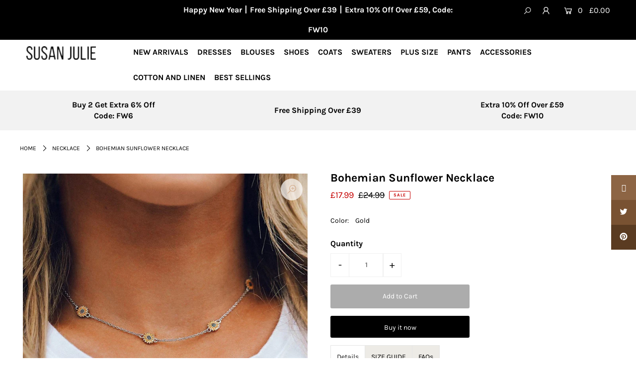

--- FILE ---
content_type: text/css
request_url: https://susan-julie.com/cdn/shop/t/9/assets/queries.css?v=55645634661458431051692369857
body_size: 565
content:
@media screen and (max-width: 1220px){.short-des,.cart-words{display:none}}@media screen and (min-width: 980px){p.theme-error{max-width:175px}}@media screen and (min-width: 981px){.mobile-only{display:none}desktop-9.span-9.tablet-6.mobile-3 .reveal .box-ratio{padding-bottom:120%!important}}@media screen and (max-width: 980px){.mobile-only{display:unset}.index .nav-container{background-color:#fff}.index .nav-container .slideout__trigger-mobile-menu i,.index .nav-container ul#mobile-cart li a,.index .nav-container ul#mobile-cart li select.currency-picker,.nav-container .slideout__trigger-mobile-menu i,.nav-container ul#mobile-cart li a,.nav-container ul#mobile-cart li select.currency-picker{color:#000!important}.index .scrolling .nav-container,.index .scrolling #navigation{background-color:#fff}.index .scrolling .nav-container .slideout__trigger-mobile-menu i,.index .scrolling .nav-container ul#mobile-cart li a,.index .scrolling .nav-container ul#mobile-cart li select.currency-picker{color:#000!important}div#navigation .row,#navigation .row .desktop-12.tablet-6.mobile-3{width:100%;margin-left:0;margin-right:0}.section-title{padding:0 0 15px;margin-bottom:10px}.nav-container{grid-template-columns:1fr 3fr 1fr!important;align-items:center}div#logo-spacer{display:none}ul#mobile-cart{list-style:none;text-align:right;padding-right:10px}ul#mobile-cart li{display:inline-block}.nav-container i.la.la-shopping-cart,.slideout__trigger-mobile-menu i i.la.la-bars{font-size:20px!important}select.currency-picker{font-size:15px;vertical-align:middle}ul#mobile-cart li a{line-height:inherit;display:inline-block;vertical-align:middle;height:44px;line-height:44px}.slideout__trigger-mobile-menu i{cursor:pointer;display:block}span.CartCount{font-size:15px;padding:0 2px}#logo a{float:none}#logo img{max-width:130px}.mobile-hide,.nav-container ul#cart,.nav-container nav,header nav{display:none}footer ul#social-icons,footer ul#social-icons li{text-align:left!important}.topbar{line-height:40px}.quick-shop{width:100%}.desktop-sidebar #sidebar{display:none;text-align:center}#sidebar.open{display:block}#sidebar ul li{padding:5px 0}.product-info .rte{display:none}ul#home-icons,#social-area,ul#top_nav{text-align:center}}@media screen and (min-width: 741px) and (max-width: 980px){body.page div#page_sidebar{display:inline-block}body.page div#page_content.span-9{grid-column:auto / span 8!important}}@media screen and (min-width: 741px){.desktop-hide{display:none}}@media screen and (max-width: 740px){.page-wrap{overflow:hidden}#sidebar{background:transparent}div#banner-message{text-align:center}.main-slider .caption{display:block;padding:15px 15px 5px;border-width:0}.caption-inners{padding:0}.index-section section{padding-top:15px}.index-section:first-child section{padding-top:0}.index-section:last-child section{margin-bottom:0}.product-form{text-align:center}.product-add{margin-top:15px}a.scrollup,.mobile-none,ul#main-nav,.fr,.product-modal,#looked-at{display:none!important}.homepage-promo{padding:15px 0 0;margin-bottom:0!important}.product-info{display:none}.product-info-mobile{display:block}.shopify-payment-button__more-options{text-align:center!important}.share-icons .inner-wrapper-sticky{margin-top:0}.product-info-mobile h3,.product-info-mobile h4{letter-spacing:initial;font-weight:400;font-size:12px}.add{margin:0 auto 20px!important}.selector-wrapper .js-qty{margin:0 auto}.selector-wrapper .quantity-increment{width:50px}.selector-wrapper input.js-qty__num{max-width:80px}.selector-wrapper .js-qty{display:inline-block}.single-option-selector{width:100%}.share-icons a{display:inline-block;width:33.3333%;margin:0 -2px;height:40px;line-height:46px}ul#top_nav{text-align:center}ul#top_nav li{padding:0 10px}.fb-like-box{width:200px!important;float:none;display:block!important;margin:0 auto}.readmore{text-align:center}.desktop-sidebar #sidebar{display:none;text-align:center}#sidebar.open{display:block}#sidebar ul li{padding:5px 0}p.product-note{text-align:center}#page-sidebar{margin-top:20px;text-align:center}.first{clear:none}.product:nth-child(odd){clear:left}.what-is-it{text-align:center}div#search-bar{width:100%}div#search-bar #q{text-align:left}.map-section-wrapper,.placeholder-background,.map-section .placeholder-svg{height:auto!important}#footer-wrapper{text-align:center!important}.product-description #product-price{text-align:center;display:block}.map-section-content{text-align:center}input#footer-EMAIL{width:100%}input#footer-subscribe{width:100%;margin-top:15px}.variant-sku{display:block;text-align:center}.grid__item.item_img img{max-width:180px}.item_dtl{text-align:center}.ajaxcart.row .ajaxcart__qty{width:110px;margin:0 auto}.product-image-container.show-all .product-main-image{margin-bottom:0}.product-qty.selector-wrapper label{display:none}.has-offcanvas--visible{overflow:hidden}.grid_wrapper.product-loop .desktop-fifth.tablet-2.mobile-half.span-one-fifth{grid-column:auto / span 1!important}}
/*# sourceMappingURL=/cdn/shop/t/9/assets/queries.css.map?v=55645634661458431051692369857 */


--- FILE ---
content_type: text/javascript; charset=utf-8
request_url: https://susan-julie.com/products/bohemian-sunflower-necklace.js
body_size: 462
content:
{"id":8193864597760,"title":"Bohemian Sunflower Necklace","handle":"bohemian-sunflower-necklace","description":"Material: Alloy\u003cbr\u003eNecklace Type: Chain Necklace\u003cbr\u003ePattern Type: Sunflower\u003cbr\u003eLength: 45 cm - 50 cm\u003cbr\u003eStyle: Bohemian","published_at":"2023-05-08T23:57:17+08:00","created_at":"2023-05-09T14:48:56+08:00","vendor":"Susan Julie","type":"Necklace","tags":["best","Best Sellings","Sale","Topseller"],"price":1799,"price_min":1799,"price_max":1799,"available":true,"price_varies":false,"compare_at_price":2499,"compare_at_price_min":2499,"compare_at_price_max":2499,"compare_at_price_varies":false,"variants":[{"id":43741694361856,"title":"Gold","option1":"Gold","option2":null,"option3":null,"sku":"Necklace-23050853-gold","requires_shipping":true,"taxable":true,"featured_image":{"id":38984319631616,"product_id":8193864597760,"position":1,"created_at":"2023-05-09T14:48:56+08:00","updated_at":"2023-05-09T14:48:56+08:00","alt":null,"width":800,"height":800,"src":"https:\/\/cdn.shopify.com\/s\/files\/1\/0595\/0393\/5653\/products\/13772395322_305489517.jpg?v=1683614936","variant_ids":[43741694361856]},"available":true,"name":"Bohemian Sunflower Necklace - Gold","public_title":"Gold","options":["Gold"],"price":1799,"weight":0,"compare_at_price":2499,"inventory_management":null,"barcode":null,"featured_media":{"alt":null,"id":31588729880832,"position":1,"preview_image":{"aspect_ratio":1.0,"height":800,"width":800,"src":"https:\/\/cdn.shopify.com\/s\/files\/1\/0595\/0393\/5653\/products\/13772395322_305489517.jpg?v=1683614936"}},"quantity_rule":{"min":1,"max":null,"increment":1},"quantity_price_breaks":[],"requires_selling_plan":false,"selling_plan_allocations":[]}],"images":["\/\/cdn.shopify.com\/s\/files\/1\/0595\/0393\/5653\/products\/13772395322_305489517.jpg?v=1683614936","\/\/cdn.shopify.com\/s\/files\/1\/0595\/0393\/5653\/products\/13818515400_305489517.jpg?v=1683614936","\/\/cdn.shopify.com\/s\/files\/1\/0595\/0393\/5653\/products\/13772407112_305489517.jpg?v=1683614936","\/\/cdn.shopify.com\/s\/files\/1\/0595\/0393\/5653\/products\/13772377746_305489517.jpg?v=1683614936"],"featured_image":"\/\/cdn.shopify.com\/s\/files\/1\/0595\/0393\/5653\/products\/13772395322_305489517.jpg?v=1683614936","options":[{"name":"Color","position":1,"values":["Gold"]}],"url":"\/products\/bohemian-sunflower-necklace","media":[{"alt":null,"id":31588729880832,"position":1,"preview_image":{"aspect_ratio":1.0,"height":800,"width":800,"src":"https:\/\/cdn.shopify.com\/s\/files\/1\/0595\/0393\/5653\/products\/13772395322_305489517.jpg?v=1683614936"},"aspect_ratio":1.0,"height":800,"media_type":"image","src":"https:\/\/cdn.shopify.com\/s\/files\/1\/0595\/0393\/5653\/products\/13772395322_305489517.jpg?v=1683614936","width":800},{"alt":null,"id":31588729913600,"position":2,"preview_image":{"aspect_ratio":1.0,"height":800,"width":800,"src":"https:\/\/cdn.shopify.com\/s\/files\/1\/0595\/0393\/5653\/products\/13818515400_305489517.jpg?v=1683614936"},"aspect_ratio":1.0,"height":800,"media_type":"image","src":"https:\/\/cdn.shopify.com\/s\/files\/1\/0595\/0393\/5653\/products\/13818515400_305489517.jpg?v=1683614936","width":800},{"alt":null,"id":31588729946368,"position":3,"preview_image":{"aspect_ratio":1.0,"height":800,"width":800,"src":"https:\/\/cdn.shopify.com\/s\/files\/1\/0595\/0393\/5653\/products\/13772407112_305489517.jpg?v=1683614936"},"aspect_ratio":1.0,"height":800,"media_type":"image","src":"https:\/\/cdn.shopify.com\/s\/files\/1\/0595\/0393\/5653\/products\/13772407112_305489517.jpg?v=1683614936","width":800},{"alt":null,"id":31588729979136,"position":4,"preview_image":{"aspect_ratio":1.0,"height":800,"width":800,"src":"https:\/\/cdn.shopify.com\/s\/files\/1\/0595\/0393\/5653\/products\/13772377746_305489517.jpg?v=1683614936"},"aspect_ratio":1.0,"height":800,"media_type":"image","src":"https:\/\/cdn.shopify.com\/s\/files\/1\/0595\/0393\/5653\/products\/13772377746_305489517.jpg?v=1683614936","width":800}],"requires_selling_plan":false,"selling_plan_groups":[]}

--- FILE ---
content_type: application/javascript; charset=utf-8
request_url: https://susan-julie.com/products/bohemian-sunflower-necklace.json?callback=jQuery32105587042487392144_1769910021527&_=1769910021528
body_size: 390
content:
/**/jQuery32105587042487392144_1769910021527({"product":{"id":8193864597760,"title":"Bohemian Sunflower Necklace","body_html":"Material: Alloy\u003cbr\u003eNecklace Type: Chain Necklace\u003cbr\u003ePattern Type: Sunflower\u003cbr\u003eLength: 45 cm - 50 cm\u003cbr\u003eStyle: Bohemian","vendor":"Susan Julie","product_type":"Necklace","created_at":"2023-05-09T14:48:56+08:00","handle":"bohemian-sunflower-necklace","updated_at":"2026-02-01T09:40:21+08:00","published_at":"2023-05-08T23:57:17+08:00","template_suffix":null,"published_scope":"web","tags":"best, Best Sellings, Sale, Topseller","variants":[{"id":43741694361856,"product_id":8193864597760,"title":"Gold","price":"17.99","sku":"Necklace-23050853-gold","position":1,"compare_at_price":"24.99","fulfillment_service":"manual","inventory_management":null,"option1":"Gold","option2":null,"option3":null,"created_at":"2023-05-09T14:48:56+08:00","updated_at":"2026-02-01T09:40:21+08:00","taxable":true,"barcode":null,"grams":0,"image_id":38984319631616,"weight":0.0,"weight_unit":"kg","requires_shipping":true,"quantity_rule":{"min":1,"max":null,"increment":1},"price_currency":"GBP","compare_at_price_currency":"GBP","quantity_price_breaks":[]}],"options":[{"id":10581019623680,"product_id":8193864597760,"name":"Color","position":1,"values":["Gold"]}],"images":[{"id":38984319631616,"product_id":8193864597760,"position":1,"created_at":"2023-05-09T14:48:56+08:00","updated_at":"2023-05-09T14:48:56+08:00","alt":null,"width":800,"height":800,"src":"https:\/\/cdn.shopify.com\/s\/files\/1\/0595\/0393\/5653\/products\/13772395322_305489517.jpg?v=1683614936","variant_ids":[43741694361856]},{"id":38984319664384,"product_id":8193864597760,"position":2,"created_at":"2023-05-09T14:48:56+08:00","updated_at":"2023-05-09T14:48:56+08:00","alt":null,"width":800,"height":800,"src":"https:\/\/cdn.shopify.com\/s\/files\/1\/0595\/0393\/5653\/products\/13818515400_305489517.jpg?v=1683614936","variant_ids":[]},{"id":38984319697152,"product_id":8193864597760,"position":3,"created_at":"2023-05-09T14:48:56+08:00","updated_at":"2023-05-09T14:48:56+08:00","alt":null,"width":800,"height":800,"src":"https:\/\/cdn.shopify.com\/s\/files\/1\/0595\/0393\/5653\/products\/13772407112_305489517.jpg?v=1683614936","variant_ids":[]},{"id":38984319729920,"product_id":8193864597760,"position":4,"created_at":"2023-05-09T14:48:56+08:00","updated_at":"2023-05-09T14:48:56+08:00","alt":null,"width":800,"height":800,"src":"https:\/\/cdn.shopify.com\/s\/files\/1\/0595\/0393\/5653\/products\/13772377746_305489517.jpg?v=1683614936","variant_ids":[]}],"image":{"id":38984319631616,"product_id":8193864597760,"position":1,"created_at":"2023-05-09T14:48:56+08:00","updated_at":"2023-05-09T14:48:56+08:00","alt":null,"width":800,"height":800,"src":"https:\/\/cdn.shopify.com\/s\/files\/1\/0595\/0393\/5653\/products\/13772395322_305489517.jpg?v=1683614936","variant_ids":[43741694361856]}}})

--- FILE ---
content_type: text/javascript; charset=utf-8
request_url: https://susan-julie.com/products/bohemian-sunflower-necklace.js
body_size: 108
content:
{"id":8193864597760,"title":"Bohemian Sunflower Necklace","handle":"bohemian-sunflower-necklace","description":"Material: Alloy\u003cbr\u003eNecklace Type: Chain Necklace\u003cbr\u003ePattern Type: Sunflower\u003cbr\u003eLength: 45 cm - 50 cm\u003cbr\u003eStyle: Bohemian","published_at":"2023-05-08T23:57:17+08:00","created_at":"2023-05-09T14:48:56+08:00","vendor":"Susan Julie","type":"Necklace","tags":["best","Best Sellings","Sale","Topseller"],"price":1799,"price_min":1799,"price_max":1799,"available":true,"price_varies":false,"compare_at_price":2499,"compare_at_price_min":2499,"compare_at_price_max":2499,"compare_at_price_varies":false,"variants":[{"id":43741694361856,"title":"Gold","option1":"Gold","option2":null,"option3":null,"sku":"Necklace-23050853-gold","requires_shipping":true,"taxable":true,"featured_image":{"id":38984319631616,"product_id":8193864597760,"position":1,"created_at":"2023-05-09T14:48:56+08:00","updated_at":"2023-05-09T14:48:56+08:00","alt":null,"width":800,"height":800,"src":"https:\/\/cdn.shopify.com\/s\/files\/1\/0595\/0393\/5653\/products\/13772395322_305489517.jpg?v=1683614936","variant_ids":[43741694361856]},"available":true,"name":"Bohemian Sunflower Necklace - Gold","public_title":"Gold","options":["Gold"],"price":1799,"weight":0,"compare_at_price":2499,"inventory_management":null,"barcode":null,"featured_media":{"alt":null,"id":31588729880832,"position":1,"preview_image":{"aspect_ratio":1.0,"height":800,"width":800,"src":"https:\/\/cdn.shopify.com\/s\/files\/1\/0595\/0393\/5653\/products\/13772395322_305489517.jpg?v=1683614936"}},"quantity_rule":{"min":1,"max":null,"increment":1},"quantity_price_breaks":[],"requires_selling_plan":false,"selling_plan_allocations":[]}],"images":["\/\/cdn.shopify.com\/s\/files\/1\/0595\/0393\/5653\/products\/13772395322_305489517.jpg?v=1683614936","\/\/cdn.shopify.com\/s\/files\/1\/0595\/0393\/5653\/products\/13818515400_305489517.jpg?v=1683614936","\/\/cdn.shopify.com\/s\/files\/1\/0595\/0393\/5653\/products\/13772407112_305489517.jpg?v=1683614936","\/\/cdn.shopify.com\/s\/files\/1\/0595\/0393\/5653\/products\/13772377746_305489517.jpg?v=1683614936"],"featured_image":"\/\/cdn.shopify.com\/s\/files\/1\/0595\/0393\/5653\/products\/13772395322_305489517.jpg?v=1683614936","options":[{"name":"Color","position":1,"values":["Gold"]}],"url":"\/products\/bohemian-sunflower-necklace","media":[{"alt":null,"id":31588729880832,"position":1,"preview_image":{"aspect_ratio":1.0,"height":800,"width":800,"src":"https:\/\/cdn.shopify.com\/s\/files\/1\/0595\/0393\/5653\/products\/13772395322_305489517.jpg?v=1683614936"},"aspect_ratio":1.0,"height":800,"media_type":"image","src":"https:\/\/cdn.shopify.com\/s\/files\/1\/0595\/0393\/5653\/products\/13772395322_305489517.jpg?v=1683614936","width":800},{"alt":null,"id":31588729913600,"position":2,"preview_image":{"aspect_ratio":1.0,"height":800,"width":800,"src":"https:\/\/cdn.shopify.com\/s\/files\/1\/0595\/0393\/5653\/products\/13818515400_305489517.jpg?v=1683614936"},"aspect_ratio":1.0,"height":800,"media_type":"image","src":"https:\/\/cdn.shopify.com\/s\/files\/1\/0595\/0393\/5653\/products\/13818515400_305489517.jpg?v=1683614936","width":800},{"alt":null,"id":31588729946368,"position":3,"preview_image":{"aspect_ratio":1.0,"height":800,"width":800,"src":"https:\/\/cdn.shopify.com\/s\/files\/1\/0595\/0393\/5653\/products\/13772407112_305489517.jpg?v=1683614936"},"aspect_ratio":1.0,"height":800,"media_type":"image","src":"https:\/\/cdn.shopify.com\/s\/files\/1\/0595\/0393\/5653\/products\/13772407112_305489517.jpg?v=1683614936","width":800},{"alt":null,"id":31588729979136,"position":4,"preview_image":{"aspect_ratio":1.0,"height":800,"width":800,"src":"https:\/\/cdn.shopify.com\/s\/files\/1\/0595\/0393\/5653\/products\/13772377746_305489517.jpg?v=1683614936"},"aspect_ratio":1.0,"height":800,"media_type":"image","src":"https:\/\/cdn.shopify.com\/s\/files\/1\/0595\/0393\/5653\/products\/13772377746_305489517.jpg?v=1683614936","width":800}],"requires_selling_plan":false,"selling_plan_groups":[]}